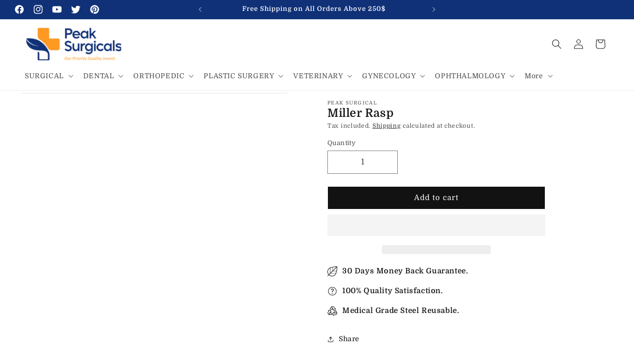

--- FILE ---
content_type: image/svg+xml
request_url: https://peaksurgicals.com/cdn/shop/files/PEAK_SURGICALS_Logo.svg?v=1708164879&width=200
body_size: 46209
content:
<svg xmlns="http://www.w3.org/2000/svg" xmlns:xlink="http://www.w3.org/1999/xlink" width="115" zoomAndPan="magnify" viewBox="0 0 86.25 30.000001" height="40" preserveAspectRatio="xMidYMid meet" version="1.0"><defs><filter x="0%" y="0%" width="100%" height="100%" id="3e67b6c622"><feColorMatrix values="0 0 0 0 1 0 0 0 0 1 0 0 0 0 1 0 0 0 1 0" color-interpolation-filters="sRGB"/></filter><filter x="0%" y="0%" width="100%" height="100%" id="c1f344b353"><feColorMatrix values="0 0 0 0 1 0 0 0 0 1 0 0 0 0 1 0.2126 0.7152 0.0722 0 0" color-interpolation-filters="sRGB"/></filter><clipPath id="bce52963b3"><path d="M 1.027344 0.578125 L 84 0.578125 L 84 28.886719 L 1.027344 28.886719 Z M 1.027344 0.578125 " clip-rule="nonzero"/></clipPath><image x="0" y="0" width="429" xlink:href="[data-uri]" id="6e79086e73" height="149" preserveAspectRatio="xMidYMid meet"/><mask id="a5ae6bfdcc"><g filter="url(#3e67b6c622)"><g filter="url(#c1f344b353)" transform="matrix(0.194564, 0, 0, 0.194847, 1.028224, 0.323502)"><image x="0" y="0" width="429" xlink:href="[data-uri]" height="149" preserveAspectRatio="xMidYMid meet"/></g></g></mask><image x="0" y="0" width="429" xlink:href="[data-uri]" id="31e984b351" height="149" preserveAspectRatio="xMidYMid meet"/></defs><g clip-path="url(#bce52963b3)"><g mask="url(#a5ae6bfdcc)"><g transform="matrix(0.194564, 0, 0, 0.194847, 1.028224, 0.323502)"><image x="0" y="0" width="429" xlink:href="[data-uri]" height="149" preserveAspectRatio="xMidYMid meet"/></g></g></g></svg>